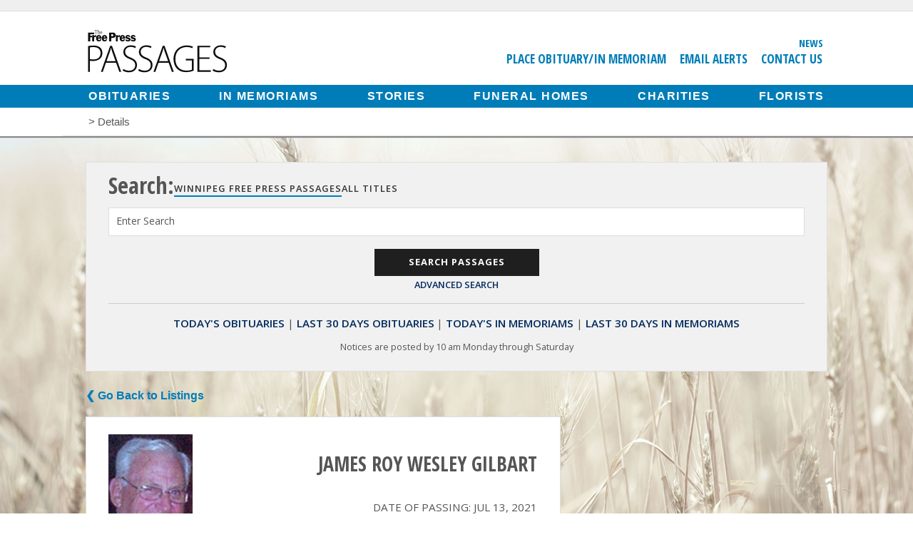

--- FILE ---
content_type: text/javascript;charset=utf-8
request_url: https://p1cluster.cxense.com/p1.js
body_size: 100
content:
cX.library.onP1('ih0acm99k4kf3j5r0r53b624q');


--- FILE ---
content_type: application/javascript; charset=utf-8
request_url: https://fundingchoicesmessages.google.com/f/AGSKWxXtSX0URN9Yj2c0lOadHcHUy3svHhfkGuEh6vgUE780LsJ0KoOTMKuPAGAoJIsVP0-l34ItsHjjRIxgO2_lEFpiapZt-rbAuANdy5Yc31Hr2wkj583wZ8j9Uvw4jz5Vvfk_iwUnW1LvIixpA5TgY_rl4vhX3cPeM-p3PgRolzJL8JFhCLXKHYmH86M2/__ad_footer./fm-ads3.://a.ads._728x90b_/yahooadsapi.
body_size: -1290
content:
window['f28689a4-62ea-45e1-849b-b7cea45b3218'] = true;

--- FILE ---
content_type: text/javascript;charset=utf-8
request_url: https://id.cxense.com/public/user/id?json=%7B%22identities%22%3A%5B%7B%22type%22%3A%22ckp%22%2C%22id%22%3A%22mkiy1kf26aqbsh54%22%7D%2C%7B%22type%22%3A%22lst%22%2C%22id%22%3A%22ih0acm99k4kf3j5r0r53b624q%22%7D%2C%7B%22type%22%3A%22cst%22%2C%22id%22%3A%22ih0acm99k4kf3j5r0r53b624q%22%7D%5D%7D&callback=cXJsonpCB1
body_size: 204
content:
/**/
cXJsonpCB1({"httpStatus":200,"response":{"userId":"cx:15u87z6fsdtlj5m0lbungslbe:x9kmt8ep5cbn","newUser":false}})